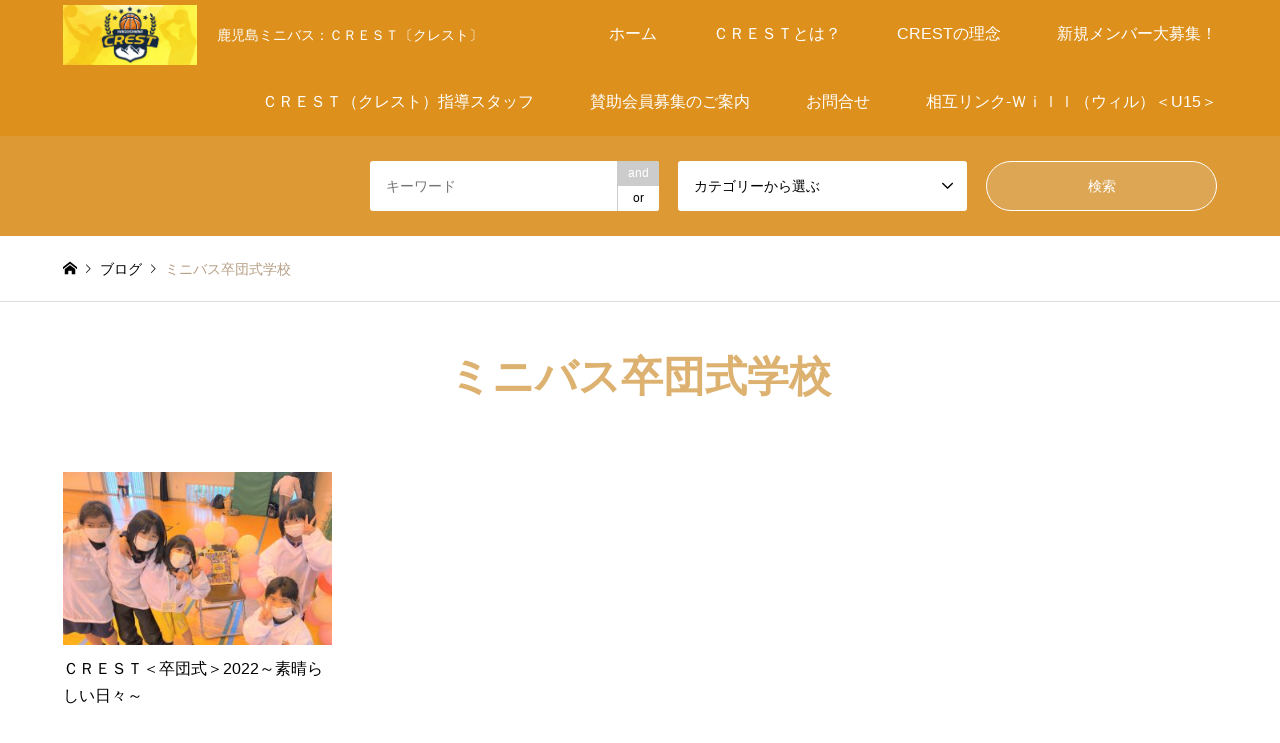

--- FILE ---
content_type: text/html; charset=UTF-8
request_url: https://www.crest.fun/tag/%E3%83%9F%E3%83%8B%E3%83%90%E3%82%B9%E5%8D%92%E5%9B%A3%E5%BC%8F%E5%AD%A6%E6%A0%A1/
body_size: 13589
content:
<!DOCTYPE html>
<html dir="ltr" lang="ja" prefix="og: https://ogp.me/ns#">
<head>
<meta charset="UTF-8">
<!--[if IE]><meta http-equiv="X-UA-Compatible" content="IE=edge"><![endif]-->
<meta name="viewport" content="width=device-width">
<title>ミニバス卒団式学校 - 鹿児島ミニバス（U12バスケ） CREST＜クレスト＞の情報室</title>
<meta name="description" content="鹿児島ミニバス：ＣＲＥＳＴ〔クレスト〕">
<link rel="pingback" href="https://www.crest.fun/xmlrpc.php">
<link rel="shortcut icon" href="https://www.crest.fun/wp-content/uploads/2021/01/ddc0cff175879e1a8bdc5ee2fd8a0a54.png">

		<!-- All in One SEO 4.9.3 - aioseo.com -->
	<meta name="robots" content="max-image-preview:large" />
	<meta name="google-site-verification" content="7hYQvISkQZLlICq1b1_N9XV6A2Qf4NO2jzMqTwWa1vY" />
	<link rel="canonical" href="https://www.crest.fun/tag/%e3%83%9f%e3%83%8b%e3%83%90%e3%82%b9%e5%8d%92%e5%9b%a3%e5%bc%8f%e5%ad%a6%e6%a0%a1/" />
	<meta name="generator" content="All in One SEO (AIOSEO) 4.9.3" />
		<script type="application/ld+json" class="aioseo-schema">
			{"@context":"https:\/\/schema.org","@graph":[{"@type":"BreadcrumbList","@id":"https:\/\/www.crest.fun\/tag\/%E3%83%9F%E3%83%8B%E3%83%90%E3%82%B9%E5%8D%92%E5%9B%A3%E5%BC%8F%E5%AD%A6%E6%A0%A1\/#breadcrumblist","itemListElement":[{"@type":"ListItem","@id":"https:\/\/www.crest.fun#listItem","position":1,"name":"\u30db\u30fc\u30e0","item":"https:\/\/www.crest.fun","nextItem":{"@type":"ListItem","@id":"https:\/\/www.crest.fun\/tag\/%e3%83%9f%e3%83%8b%e3%83%90%e3%82%b9%e5%8d%92%e5%9b%a3%e5%bc%8f%e5%ad%a6%e6%a0%a1\/#listItem","name":"\u30df\u30cb\u30d0\u30b9\u5352\u56e3\u5f0f\u5b66\u6821"}},{"@type":"ListItem","@id":"https:\/\/www.crest.fun\/tag\/%e3%83%9f%e3%83%8b%e3%83%90%e3%82%b9%e5%8d%92%e5%9b%a3%e5%bc%8f%e5%ad%a6%e6%a0%a1\/#listItem","position":2,"name":"\u30df\u30cb\u30d0\u30b9\u5352\u56e3\u5f0f\u5b66\u6821","previousItem":{"@type":"ListItem","@id":"https:\/\/www.crest.fun#listItem","name":"\u30db\u30fc\u30e0"}}]},{"@type":"CollectionPage","@id":"https:\/\/www.crest.fun\/tag\/%E3%83%9F%E3%83%8B%E3%83%90%E3%82%B9%E5%8D%92%E5%9B%A3%E5%BC%8F%E5%AD%A6%E6%A0%A1\/#collectionpage","url":"https:\/\/www.crest.fun\/tag\/%E3%83%9F%E3%83%8B%E3%83%90%E3%82%B9%E5%8D%92%E5%9B%A3%E5%BC%8F%E5%AD%A6%E6%A0%A1\/","name":"\u30df\u30cb\u30d0\u30b9\u5352\u56e3\u5f0f\u5b66\u6821 - \u9e7f\u5150\u5cf6\u30df\u30cb\u30d0\u30b9\uff08U12\u30d0\u30b9\u30b1\uff09 CREST\uff1c\u30af\u30ec\u30b9\u30c8\uff1e\u306e\u60c5\u5831\u5ba4","inLanguage":"ja","isPartOf":{"@id":"https:\/\/www.crest.fun\/#website"},"breadcrumb":{"@id":"https:\/\/www.crest.fun\/tag\/%E3%83%9F%E3%83%8B%E3%83%90%E3%82%B9%E5%8D%92%E5%9B%A3%E5%BC%8F%E5%AD%A6%E6%A0%A1\/#breadcrumblist"}},{"@type":"Organization","@id":"https:\/\/www.crest.fun\/#organization","name":"\u9e7f\u5150\u5cf6\u30df\u30cb\u30d0\u30b9\uff08U12\u30d0\u30b9\u30b1\uff09\u3000CREST\uff1c\u30af\u30ec\u30b9\u30c8\uff1e\u306e\u60c5\u5831\u5ba4","description":"\u9e7f\u5150\u5cf6\u30df\u30cb\u30d0\u30b9\uff1a\uff23\uff32\uff25\uff33\uff34\u3014\u30af\u30ec\u30b9\u30c8\u3015","url":"https:\/\/www.crest.fun\/","logo":{"@type":"ImageObject","url":"https:\/\/www.crest.fun\/wp-content\/uploads\/2022\/02\/fc27ca5e5b3fc243a24e41620567d83b.jpg","@id":"https:\/\/www.crest.fun\/tag\/%E3%83%9F%E3%83%8B%E3%83%90%E3%82%B9%E5%8D%92%E5%9B%A3%E5%BC%8F%E5%AD%A6%E6%A0%A1\/#organizationLogo","width":1080,"height":1480},"image":{"@id":"https:\/\/www.crest.fun\/tag\/%E3%83%9F%E3%83%8B%E3%83%90%E3%82%B9%E5%8D%92%E5%9B%A3%E5%BC%8F%E5%AD%A6%E6%A0%A1\/#organizationLogo"}},{"@type":"WebSite","@id":"https:\/\/www.crest.fun\/#website","url":"https:\/\/www.crest.fun\/","name":"\u9e7f\u5150\u5cf6\u30df\u30cb\u30d0\u30b9\uff08U12\u30d0\u30b9\u30b1\uff09\u3000CREST\uff1c\u30af\u30ec\u30b9\u30c8\uff1e\u306e\u60c5\u5831\u5ba4","description":"\u9e7f\u5150\u5cf6\u30df\u30cb\u30d0\u30b9\uff1a\uff23\uff32\uff25\uff33\uff34\u3014\u30af\u30ec\u30b9\u30c8\u3015","inLanguage":"ja","publisher":{"@id":"https:\/\/www.crest.fun\/#organization"}}]}
		</script>
		<!-- All in One SEO -->

<link rel='dns-prefetch' href='//www.google.com' />
<link rel='dns-prefetch' href='//cdn.jsdelivr.net' />
<link rel="alternate" type="application/rss+xml" title="鹿児島ミニバス（U12バスケ）　CREST＜クレスト＞の情報室 &raquo; フィード" href="https://www.crest.fun/feed/" />
<link rel="alternate" type="application/rss+xml" title="鹿児島ミニバス（U12バスケ）　CREST＜クレスト＞の情報室 &raquo; コメントフィード" href="https://www.crest.fun/comments/feed/" />
<link rel="alternate" type="application/rss+xml" title="鹿児島ミニバス（U12バスケ）　CREST＜クレスト＞の情報室 &raquo; ミニバス卒団式学校 タグのフィード" href="https://www.crest.fun/tag/%e3%83%9f%e3%83%8b%e3%83%90%e3%82%b9%e5%8d%92%e5%9b%a3%e5%bc%8f%e5%ad%a6%e6%a0%a1/feed/" />
<link rel="preconnect" href="https://fonts.googleapis.com">
<link rel="preconnect" href="https://fonts.gstatic.com" crossorigin>
<link href="https://fonts.googleapis.com/css2?family=Noto+Sans+JP:wght@400;600" rel="stylesheet">
<style id='wp-img-auto-sizes-contain-inline-css' type='text/css'>
img:is([sizes=auto i],[sizes^="auto," i]){contain-intrinsic-size:3000px 1500px}
/*# sourceURL=wp-img-auto-sizes-contain-inline-css */
</style>
<link rel='stylesheet' id='style-css' href='https://www.crest.fun/wp-content/themes/gensen_tcd050/style.css?ver=2.1.3' type='text/css' media='all' />
<style id='wp-emoji-styles-inline-css' type='text/css'>

	img.wp-smiley, img.emoji {
		display: inline !important;
		border: none !important;
		box-shadow: none !important;
		height: 1em !important;
		width: 1em !important;
		margin: 0 0.07em !important;
		vertical-align: -0.1em !important;
		background: none !important;
		padding: 0 !important;
	}
/*# sourceURL=wp-emoji-styles-inline-css */
</style>
<style id='wp-block-library-inline-css' type='text/css'>
:root{--wp-block-synced-color:#7a00df;--wp-block-synced-color--rgb:122,0,223;--wp-bound-block-color:var(--wp-block-synced-color);--wp-editor-canvas-background:#ddd;--wp-admin-theme-color:#007cba;--wp-admin-theme-color--rgb:0,124,186;--wp-admin-theme-color-darker-10:#006ba1;--wp-admin-theme-color-darker-10--rgb:0,107,160.5;--wp-admin-theme-color-darker-20:#005a87;--wp-admin-theme-color-darker-20--rgb:0,90,135;--wp-admin-border-width-focus:2px}@media (min-resolution:192dpi){:root{--wp-admin-border-width-focus:1.5px}}.wp-element-button{cursor:pointer}:root .has-very-light-gray-background-color{background-color:#eee}:root .has-very-dark-gray-background-color{background-color:#313131}:root .has-very-light-gray-color{color:#eee}:root .has-very-dark-gray-color{color:#313131}:root .has-vivid-green-cyan-to-vivid-cyan-blue-gradient-background{background:linear-gradient(135deg,#00d084,#0693e3)}:root .has-purple-crush-gradient-background{background:linear-gradient(135deg,#34e2e4,#4721fb 50%,#ab1dfe)}:root .has-hazy-dawn-gradient-background{background:linear-gradient(135deg,#faaca8,#dad0ec)}:root .has-subdued-olive-gradient-background{background:linear-gradient(135deg,#fafae1,#67a671)}:root .has-atomic-cream-gradient-background{background:linear-gradient(135deg,#fdd79a,#004a59)}:root .has-nightshade-gradient-background{background:linear-gradient(135deg,#330968,#31cdcf)}:root .has-midnight-gradient-background{background:linear-gradient(135deg,#020381,#2874fc)}:root{--wp--preset--font-size--normal:16px;--wp--preset--font-size--huge:42px}.has-regular-font-size{font-size:1em}.has-larger-font-size{font-size:2.625em}.has-normal-font-size{font-size:var(--wp--preset--font-size--normal)}.has-huge-font-size{font-size:var(--wp--preset--font-size--huge)}.has-text-align-center{text-align:center}.has-text-align-left{text-align:left}.has-text-align-right{text-align:right}.has-fit-text{white-space:nowrap!important}#end-resizable-editor-section{display:none}.aligncenter{clear:both}.items-justified-left{justify-content:flex-start}.items-justified-center{justify-content:center}.items-justified-right{justify-content:flex-end}.items-justified-space-between{justify-content:space-between}.screen-reader-text{border:0;clip-path:inset(50%);height:1px;margin:-1px;overflow:hidden;padding:0;position:absolute;width:1px;word-wrap:normal!important}.screen-reader-text:focus{background-color:#ddd;clip-path:none;color:#444;display:block;font-size:1em;height:auto;left:5px;line-height:normal;padding:15px 23px 14px;text-decoration:none;top:5px;width:auto;z-index:100000}html :where(.has-border-color){border-style:solid}html :where([style*=border-top-color]){border-top-style:solid}html :where([style*=border-right-color]){border-right-style:solid}html :where([style*=border-bottom-color]){border-bottom-style:solid}html :where([style*=border-left-color]){border-left-style:solid}html :where([style*=border-width]){border-style:solid}html :where([style*=border-top-width]){border-top-style:solid}html :where([style*=border-right-width]){border-right-style:solid}html :where([style*=border-bottom-width]){border-bottom-style:solid}html :where([style*=border-left-width]){border-left-style:solid}html :where(img[class*=wp-image-]){height:auto;max-width:100%}:where(figure){margin:0 0 1em}html :where(.is-position-sticky){--wp-admin--admin-bar--position-offset:var(--wp-admin--admin-bar--height,0px)}@media screen and (max-width:600px){html :where(.is-position-sticky){--wp-admin--admin-bar--position-offset:0px}}

/*# sourceURL=wp-block-library-inline-css */
</style><style id='global-styles-inline-css' type='text/css'>
:root{--wp--preset--aspect-ratio--square: 1;--wp--preset--aspect-ratio--4-3: 4/3;--wp--preset--aspect-ratio--3-4: 3/4;--wp--preset--aspect-ratio--3-2: 3/2;--wp--preset--aspect-ratio--2-3: 2/3;--wp--preset--aspect-ratio--16-9: 16/9;--wp--preset--aspect-ratio--9-16: 9/16;--wp--preset--color--black: #000000;--wp--preset--color--cyan-bluish-gray: #abb8c3;--wp--preset--color--white: #ffffff;--wp--preset--color--pale-pink: #f78da7;--wp--preset--color--vivid-red: #cf2e2e;--wp--preset--color--luminous-vivid-orange: #ff6900;--wp--preset--color--luminous-vivid-amber: #fcb900;--wp--preset--color--light-green-cyan: #7bdcb5;--wp--preset--color--vivid-green-cyan: #00d084;--wp--preset--color--pale-cyan-blue: #8ed1fc;--wp--preset--color--vivid-cyan-blue: #0693e3;--wp--preset--color--vivid-purple: #9b51e0;--wp--preset--gradient--vivid-cyan-blue-to-vivid-purple: linear-gradient(135deg,rgb(6,147,227) 0%,rgb(155,81,224) 100%);--wp--preset--gradient--light-green-cyan-to-vivid-green-cyan: linear-gradient(135deg,rgb(122,220,180) 0%,rgb(0,208,130) 100%);--wp--preset--gradient--luminous-vivid-amber-to-luminous-vivid-orange: linear-gradient(135deg,rgb(252,185,0) 0%,rgb(255,105,0) 100%);--wp--preset--gradient--luminous-vivid-orange-to-vivid-red: linear-gradient(135deg,rgb(255,105,0) 0%,rgb(207,46,46) 100%);--wp--preset--gradient--very-light-gray-to-cyan-bluish-gray: linear-gradient(135deg,rgb(238,238,238) 0%,rgb(169,184,195) 100%);--wp--preset--gradient--cool-to-warm-spectrum: linear-gradient(135deg,rgb(74,234,220) 0%,rgb(151,120,209) 20%,rgb(207,42,186) 40%,rgb(238,44,130) 60%,rgb(251,105,98) 80%,rgb(254,248,76) 100%);--wp--preset--gradient--blush-light-purple: linear-gradient(135deg,rgb(255,206,236) 0%,rgb(152,150,240) 100%);--wp--preset--gradient--blush-bordeaux: linear-gradient(135deg,rgb(254,205,165) 0%,rgb(254,45,45) 50%,rgb(107,0,62) 100%);--wp--preset--gradient--luminous-dusk: linear-gradient(135deg,rgb(255,203,112) 0%,rgb(199,81,192) 50%,rgb(65,88,208) 100%);--wp--preset--gradient--pale-ocean: linear-gradient(135deg,rgb(255,245,203) 0%,rgb(182,227,212) 50%,rgb(51,167,181) 100%);--wp--preset--gradient--electric-grass: linear-gradient(135deg,rgb(202,248,128) 0%,rgb(113,206,126) 100%);--wp--preset--gradient--midnight: linear-gradient(135deg,rgb(2,3,129) 0%,rgb(40,116,252) 100%);--wp--preset--font-size--small: 13px;--wp--preset--font-size--medium: 20px;--wp--preset--font-size--large: 36px;--wp--preset--font-size--x-large: 42px;--wp--preset--spacing--20: 0.44rem;--wp--preset--spacing--30: 0.67rem;--wp--preset--spacing--40: 1rem;--wp--preset--spacing--50: 1.5rem;--wp--preset--spacing--60: 2.25rem;--wp--preset--spacing--70: 3.38rem;--wp--preset--spacing--80: 5.06rem;--wp--preset--shadow--natural: 6px 6px 9px rgba(0, 0, 0, 0.2);--wp--preset--shadow--deep: 12px 12px 50px rgba(0, 0, 0, 0.4);--wp--preset--shadow--sharp: 6px 6px 0px rgba(0, 0, 0, 0.2);--wp--preset--shadow--outlined: 6px 6px 0px -3px rgb(255, 255, 255), 6px 6px rgb(0, 0, 0);--wp--preset--shadow--crisp: 6px 6px 0px rgb(0, 0, 0);}:where(.is-layout-flex){gap: 0.5em;}:where(.is-layout-grid){gap: 0.5em;}body .is-layout-flex{display: flex;}.is-layout-flex{flex-wrap: wrap;align-items: center;}.is-layout-flex > :is(*, div){margin: 0;}body .is-layout-grid{display: grid;}.is-layout-grid > :is(*, div){margin: 0;}:where(.wp-block-columns.is-layout-flex){gap: 2em;}:where(.wp-block-columns.is-layout-grid){gap: 2em;}:where(.wp-block-post-template.is-layout-flex){gap: 1.25em;}:where(.wp-block-post-template.is-layout-grid){gap: 1.25em;}.has-black-color{color: var(--wp--preset--color--black) !important;}.has-cyan-bluish-gray-color{color: var(--wp--preset--color--cyan-bluish-gray) !important;}.has-white-color{color: var(--wp--preset--color--white) !important;}.has-pale-pink-color{color: var(--wp--preset--color--pale-pink) !important;}.has-vivid-red-color{color: var(--wp--preset--color--vivid-red) !important;}.has-luminous-vivid-orange-color{color: var(--wp--preset--color--luminous-vivid-orange) !important;}.has-luminous-vivid-amber-color{color: var(--wp--preset--color--luminous-vivid-amber) !important;}.has-light-green-cyan-color{color: var(--wp--preset--color--light-green-cyan) !important;}.has-vivid-green-cyan-color{color: var(--wp--preset--color--vivid-green-cyan) !important;}.has-pale-cyan-blue-color{color: var(--wp--preset--color--pale-cyan-blue) !important;}.has-vivid-cyan-blue-color{color: var(--wp--preset--color--vivid-cyan-blue) !important;}.has-vivid-purple-color{color: var(--wp--preset--color--vivid-purple) !important;}.has-black-background-color{background-color: var(--wp--preset--color--black) !important;}.has-cyan-bluish-gray-background-color{background-color: var(--wp--preset--color--cyan-bluish-gray) !important;}.has-white-background-color{background-color: var(--wp--preset--color--white) !important;}.has-pale-pink-background-color{background-color: var(--wp--preset--color--pale-pink) !important;}.has-vivid-red-background-color{background-color: var(--wp--preset--color--vivid-red) !important;}.has-luminous-vivid-orange-background-color{background-color: var(--wp--preset--color--luminous-vivid-orange) !important;}.has-luminous-vivid-amber-background-color{background-color: var(--wp--preset--color--luminous-vivid-amber) !important;}.has-light-green-cyan-background-color{background-color: var(--wp--preset--color--light-green-cyan) !important;}.has-vivid-green-cyan-background-color{background-color: var(--wp--preset--color--vivid-green-cyan) !important;}.has-pale-cyan-blue-background-color{background-color: var(--wp--preset--color--pale-cyan-blue) !important;}.has-vivid-cyan-blue-background-color{background-color: var(--wp--preset--color--vivid-cyan-blue) !important;}.has-vivid-purple-background-color{background-color: var(--wp--preset--color--vivid-purple) !important;}.has-black-border-color{border-color: var(--wp--preset--color--black) !important;}.has-cyan-bluish-gray-border-color{border-color: var(--wp--preset--color--cyan-bluish-gray) !important;}.has-white-border-color{border-color: var(--wp--preset--color--white) !important;}.has-pale-pink-border-color{border-color: var(--wp--preset--color--pale-pink) !important;}.has-vivid-red-border-color{border-color: var(--wp--preset--color--vivid-red) !important;}.has-luminous-vivid-orange-border-color{border-color: var(--wp--preset--color--luminous-vivid-orange) !important;}.has-luminous-vivid-amber-border-color{border-color: var(--wp--preset--color--luminous-vivid-amber) !important;}.has-light-green-cyan-border-color{border-color: var(--wp--preset--color--light-green-cyan) !important;}.has-vivid-green-cyan-border-color{border-color: var(--wp--preset--color--vivid-green-cyan) !important;}.has-pale-cyan-blue-border-color{border-color: var(--wp--preset--color--pale-cyan-blue) !important;}.has-vivid-cyan-blue-border-color{border-color: var(--wp--preset--color--vivid-cyan-blue) !important;}.has-vivid-purple-border-color{border-color: var(--wp--preset--color--vivid-purple) !important;}.has-vivid-cyan-blue-to-vivid-purple-gradient-background{background: var(--wp--preset--gradient--vivid-cyan-blue-to-vivid-purple) !important;}.has-light-green-cyan-to-vivid-green-cyan-gradient-background{background: var(--wp--preset--gradient--light-green-cyan-to-vivid-green-cyan) !important;}.has-luminous-vivid-amber-to-luminous-vivid-orange-gradient-background{background: var(--wp--preset--gradient--luminous-vivid-amber-to-luminous-vivid-orange) !important;}.has-luminous-vivid-orange-to-vivid-red-gradient-background{background: var(--wp--preset--gradient--luminous-vivid-orange-to-vivid-red) !important;}.has-very-light-gray-to-cyan-bluish-gray-gradient-background{background: var(--wp--preset--gradient--very-light-gray-to-cyan-bluish-gray) !important;}.has-cool-to-warm-spectrum-gradient-background{background: var(--wp--preset--gradient--cool-to-warm-spectrum) !important;}.has-blush-light-purple-gradient-background{background: var(--wp--preset--gradient--blush-light-purple) !important;}.has-blush-bordeaux-gradient-background{background: var(--wp--preset--gradient--blush-bordeaux) !important;}.has-luminous-dusk-gradient-background{background: var(--wp--preset--gradient--luminous-dusk) !important;}.has-pale-ocean-gradient-background{background: var(--wp--preset--gradient--pale-ocean) !important;}.has-electric-grass-gradient-background{background: var(--wp--preset--gradient--electric-grass) !important;}.has-midnight-gradient-background{background: var(--wp--preset--gradient--midnight) !important;}.has-small-font-size{font-size: var(--wp--preset--font-size--small) !important;}.has-medium-font-size{font-size: var(--wp--preset--font-size--medium) !important;}.has-large-font-size{font-size: var(--wp--preset--font-size--large) !important;}.has-x-large-font-size{font-size: var(--wp--preset--font-size--x-large) !important;}
/*# sourceURL=global-styles-inline-css */
</style>

<style id='classic-theme-styles-inline-css' type='text/css'>
/*! This file is auto-generated */
.wp-block-button__link{color:#fff;background-color:#32373c;border-radius:9999px;box-shadow:none;text-decoration:none;padding:calc(.667em + 2px) calc(1.333em + 2px);font-size:1.125em}.wp-block-file__button{background:#32373c;color:#fff;text-decoration:none}
/*# sourceURL=/wp-includes/css/classic-themes.min.css */
</style>
<link rel='stylesheet' id='contact-form-7-css' href='https://www.crest.fun/wp-content/plugins/contact-form-7/includes/css/styles.css?ver=6.1.4' type='text/css' media='all' />
<style>:root {
  --tcd-font-type1: Arial,"Hiragino Sans","Yu Gothic Medium","Meiryo",sans-serif;
  --tcd-font-type2: "Times New Roman",Times,"Yu Mincho","游明朝","游明朝体","Hiragino Mincho Pro",serif;
  --tcd-font-type3: Palatino,"Yu Kyokasho","游教科書体","UD デジタル 教科書体 N","游明朝","游明朝体","Hiragino Mincho Pro","Meiryo",serif;
  --tcd-font-type-logo: "Noto Sans JP",sans-serif;
}</style>
<script type="text/javascript" src="https://www.crest.fun/wp-includes/js/jquery/jquery.min.js?ver=3.7.1" id="jquery-core-js"></script>
<script type="text/javascript" src="https://www.crest.fun/wp-includes/js/jquery/jquery-migrate.min.js?ver=3.4.1" id="jquery-migrate-js"></script>
<link rel="https://api.w.org/" href="https://www.crest.fun/wp-json/" /><link rel="alternate" title="JSON" type="application/json" href="https://www.crest.fun/wp-json/wp/v2/tags/76" /><link rel="stylesheet" href="https://www.crest.fun/wp-content/themes/gensen_tcd050/css/design-plus.css?ver=2.1.3">
<link rel="stylesheet" href="https://www.crest.fun/wp-content/themes/gensen_tcd050/css/sns-botton.css?ver=2.1.3">
<link rel="stylesheet" href="https://www.crest.fun/wp-content/themes/gensen_tcd050/css/responsive.css?ver=2.1.3">
<link rel="stylesheet" href="https://www.crest.fun/wp-content/themes/gensen_tcd050/css/footer-bar.css?ver=2.1.3">

<script src="https://www.crest.fun/wp-content/themes/gensen_tcd050/js/jquery.easing.1.3.js?ver=2.1.3"></script>
<script src="https://www.crest.fun/wp-content/themes/gensen_tcd050/js/jquery.textOverflowEllipsis.js?ver=2.1.3"></script>
<script src="https://www.crest.fun/wp-content/themes/gensen_tcd050/js/jscript.js?ver=2.1.3"></script>
<script src="https://www.crest.fun/wp-content/themes/gensen_tcd050/js/comment.js?ver=2.1.3"></script>
<script src="https://www.crest.fun/wp-content/themes/gensen_tcd050/js/jquery.chosen.min.js?ver=2.1.3"></script>
<link rel="stylesheet" href="https://www.crest.fun/wp-content/themes/gensen_tcd050/css/jquery.chosen.css?ver=2.1.3">

<style type="text/css">
body, input, textarea, select { font-family: var(--tcd-font-type1); }
.rich_font { font-family: var(--tcd-font-type2);  }
.rich_font_logo { font-family: var(--tcd-font-type-logo); font-weight: bold !important;}

#header_logo #logo_text .logo { font-size:36px; }
#header_logo_fix #logo_text_fixed .logo { font-size:36px; }
#footer_logo .logo_text { font-size:36px; }
#post_title { font-size:30px; }
.post_content { font-size:14px; }
#archive_headline { font-size:42px; }
#archive_desc { font-size:14px; }
  
@media screen and (max-width:1024px) {
  #header_logo #logo_text .logo { font-size:26px; }
  #header_logo_fix #logo_text_fixed .logo { font-size:26px; }
  #footer_logo .logo_text { font-size:26px; }
  #post_title { font-size:16px; }
  .post_content { font-size:14px; }
  #archive_headline { font-size:20px; }
  #archive_desc { font-size:14px; }
}




.image {
overflow: hidden;
-webkit-backface-visibility: hidden;
backface-visibility: hidden;
-webkit-transition-duration: .35s;
-moz-transition-duration: .35s;
-ms-transition-duration: .35s;
-o-transition-duration: .35s;
transition-duration: .35s;
}
.image img {
-webkit-backface-visibility: hidden;
backface-visibility: hidden;
-webkit-transform: scale(1);
-webkit-transition-property: opacity, scale, -webkit-transform, transform;
-webkit-transition-duration: .35s;
-moz-transform: scale(1);
-moz-transition-property: opacity, scale, -moz-transform, transform;
-moz-transition-duration: .35s;
-ms-transform: scale(1);
-ms-transition-property: opacity, scale, -ms-transform, transform;
-ms-transition-duration: .35s;
-o-transform: scale(1);
-o-transition-property: opacity, scale, -o-transform, transform;
-o-transition-duration: .35s;
transform: scale(1);
transition-property: opacity, scale, transform;
transition-duration: .35s;
}
.image:hover img, a:hover .image img {
-webkit-transform: scale(1.2);
-moz-transform: scale(1.2);
-ms-transform: scale(1.2);
-o-transform: scale(1.2);
transform: scale(1.2);
}
.introduce_list_col a:hover .image img {
-webkit-transform: scale(1.2) translate3d(-41.66%, 0, 0);
-moz-transform: scale(1.2) translate3d(-41.66%, 0, 0);
-ms-transform: scale(1.2) translate3d(-41.66%, 0, 0);
-o-transform: scale(1.2) translate3d(-41.66%, 0, 0);
transform: scale(1.2) translate3d(-41.66%, 0, 0);
}


.archive_filter .button input:hover, .archive_sort dt,#post_pagination p, #post_pagination a:hover, #return_top a, .c-pw__btn,
#comment_header ul li a:hover, #comment_header ul li.comment_switch_active a, #comment_header #comment_closed p,
#introduce_slider .slick-dots li button:hover, #introduce_slider .slick-dots li.slick-active button
{ background-color:#ddb271; }

#comment_header ul li.comment_switch_active a, #comment_header #comment_closed p, #guest_info input:focus, #comment_textarea textarea:focus
{ border-color:#ddb271; }

#comment_header ul li.comment_switch_active a:after, #comment_header #comment_closed p:after
{ border-color:#ddb271 transparent transparent transparent; }

.header_search_inputs .chosen-results li[data-option-array-index="0"]
{ background-color:#ddb271 !important; border-color:#ddb271; }

a:hover, #bread_crumb li a:hover, #bread_crumb li.home a:hover:before, #bread_crumb li.last,
#archive_headline, .archive_header .headline, .archive_filter_headline, #related_post .headline,
#introduce_header .headline, .introduce_list_col .info .title, .introduce_archive_banner_link a:hover,
#recent_news .headline, #recent_news li a:hover, #comment_headline,
.side_headline,.widget_block .wp-block-heading, ul.banner_list li a:hover .caption, .footer_headline, .footer_widget a:hover,
#index_news .entry-date, #recent_news .show_date li .date, .cb_content-carousel a:hover .image .title,#index_news_mobile .entry-date
{ color:#ddb271; }

.cb_content-blog_list .archive_link a{ background-color:#ddb271; }
#index_news_mobile .archive_link a:hover, .cb_content-blog_list .archive_link a:hover, #load_post a:hover, #submit_comment:hover, .c-pw__btn:hover,.widget_tag_cloud .tagcloud a:hover
{ background-color:#dd8500; }

#header_search select:focus, .header_search_inputs .chosen-with-drop .chosen-single span, #footer_contents a:hover, #footer_nav a:hover, #footer_social_link li:hover:before,
#header_slider .slick-arrow:hover, .cb_content-carousel .slick-arrow:hover
{ color:#dd8500; }

#footer_social_link li.youtube:hover:before, #footer_social_link li.note:hover:before{ background-color:#dd8500; }

.post_content a, .custom-html-widget a { color:#b69e84; }

#header_search, #index_header_search { background-color:#dd9933; }

#footer_nav { background-color:#b7b7b7; }
#footer_contents { background-color:#222222; }

#header_search_submit { background-color:rgba(221,173,99,0.7); }
#header_search_submit:hover { background-color:rgba(221,133,0,1.0); }
.cat-category { background-color:#999999 !important; }

@media only screen and (min-width:1025px) {
  #global_menu ul ul a { background-color:#ddb271; }
  #global_menu ul ul a:hover, #global_menu ul ul .current-menu-item > a { background-color:#dd8500; }
  #header_top { background-color:#dd901c; }
  .has_header_content #header_top { background-color:rgba(221,144,28,0.6); }
  .fix_top.header_fix #header_top { background-color:rgba(221,146,33,0.8); }
  #header_logo a, #global_menu > ul > li > a { color:#ffffff; }
  #header_logo_fix a, .fix_top.header_fix #global_menu > ul > li > a { color:#ffffff; }
  .has_header_content #index_header_search { background-color:rgba(221,153,51,0.6); }
}
@media screen and (max-width:1024px) {
  #global_menu { background-color:#ddb271; }
  #global_menu a:hover, #global_menu .current-menu-item > a { background-color:#dd8500; }
  #header_top { background-color:#dd901c; }
  #header_top a, #header_top a:before { color:#ffffff !important; }
  .mobile_fix_top.header_fix #header_top, .mobile_fix_top.header_fix #header.active #header_top { background-color:rgba(221,146,33,0.8); }
  .mobile_fix_top.header_fix #header_top a, .mobile_fix_top.header_fix #header_top a:before { color:#ffffff !important; }
  .archive_sort dt { color:#ddb271; }
  .post-type-archive-news #recent_news .show_date li .date { color:#ddb271; }
}



</style>

<script src="https://www.crest.fun/wp-content/themes/gensen_tcd050/js/imagesloaded.pkgd.min.js?ver=2.1.3"></script>
<link rel="icon" href="https://www.crest.fun/wp-content/uploads/2021/01/cropped-ddc0cff175879e1a8bdc5ee2fd8a0a54-32x32.png" sizes="32x32" />
<link rel="icon" href="https://www.crest.fun/wp-content/uploads/2021/01/cropped-ddc0cff175879e1a8bdc5ee2fd8a0a54-192x192.png" sizes="192x192" />
<link rel="apple-touch-icon" href="https://www.crest.fun/wp-content/uploads/2021/01/cropped-ddc0cff175879e1a8bdc5ee2fd8a0a54-180x180.png" />
<meta name="msapplication-TileImage" content="https://www.crest.fun/wp-content/uploads/2021/01/cropped-ddc0cff175879e1a8bdc5ee2fd8a0a54-270x270.png" />
<!-- Global site tag (gtag.js) - Google Analytics -->
<script async src="https://www.googletagmanager.com/gtag/js?id=UA-187626115-1"></script>
<script>
  window.dataLayer = window.dataLayer || [];
  function gtag(){dataLayer.push(arguments);}
  gtag('js', new Date());

  gtag('config', 'UA-187626115-1');
</script>

</head>
<body id="body" class="archive tag tag-76 wp-embed-responsive wp-theme-gensen_tcd050">


 <div id="header">
  <div id="header_top">
   <div class="inner clearfix">
    <div id="header_logo">
     <div id="logo_image">
 <div class="logo">
  <a href="https://www.crest.fun/" title="鹿児島ミニバス（U12バスケ）　CREST＜クレスト＞の情報室" data-label="鹿児島ミニバス（U12バスケ）　CREST＜クレスト＞の情報室"><img src="https://www.crest.fun/wp-content/uploads/2021/01/ddc0cff175879e1a8bdc5ee2fd8a0a54.png?1769795704" alt="鹿児島ミニバス（U12バスケ）　CREST＜クレスト＞の情報室" title="鹿児島ミニバス（U12バスケ）　CREST＜クレスト＞の情報室" /><span class="desc">鹿児島ミニバス：ＣＲＥＳＴ〔クレスト〕</span></a>
 </div>
</div>
    </div>
    <div id="header_logo_fix">
     <div id="logo_image_fixed">
 <p class="logo rich_font"><a href="https://www.crest.fun/" title="鹿児島ミニバス（U12バスケ）　CREST＜クレスト＞の情報室"><img src="https://www.crest.fun/wp-content/uploads/2021/01/ddc0cff175879e1a8bdc5ee2fd8a0a54.png?1769795704" alt="鹿児島ミニバス（U12バスケ）　CREST＜クレスト＞の情報室" title="鹿児島ミニバス（U12バスケ）　CREST＜クレスト＞の情報室" /></a></p>
</div>
    </div>
    <a href="#" class="search_button"><span>検索</span></a>
    <a href="#" class="menu_button"><span>menu</span></a>
    <div id="global_menu">
     <ul id="menu-%e3%83%a1%e3%83%8b%e3%83%a5%e3%83%bc" class="menu"><li id="menu-item-23" class="menu-item menu-item-type-custom menu-item-object-custom menu-item-home menu-item-23"><a href="https://www.crest.fun/">ホーム</a></li>
<li id="menu-item-2533" class="menu-item menu-item-type-post_type menu-item-object-introduce menu-item-2533"><a href="https://www.crest.fun/introduce/%ef%bd%83%ef%bd%92%ef%bd%85%ef%bd%93%ef%bd%94%e3%81%a8%e3%81%af%ef%bc%9f/">ＣＲＥＳＴとは？</a></li>
<li id="menu-item-2530" class="menu-item menu-item-type-post_type menu-item-object-introduce menu-item-2530"><a href="https://www.crest.fun/introduce/crest%e3%81%ae%e7%90%86%e5%bf%b5/">CRESTの理念</a></li>
<li id="menu-item-2532" class="menu-item menu-item-type-post_type menu-item-object-introduce menu-item-has-children menu-item-2532"><a href="https://www.crest.fun/introduce/%e6%96%b0%e8%a6%8f%e3%83%a1%e3%83%b3%e3%83%90%e3%83%bc%e5%a4%a7%e5%8b%9f%e9%9b%86%ef%bc%81/">新規メンバー大募集！</a>
<ul class="sub-menu">
	<li id="menu-item-2564" class="menu-item menu-item-type-post_type menu-item-object-introduce menu-item-2564"><a href="https://www.crest.fun/introduce/%e4%bd%93%e9%a8%93%e7%b7%b4%e7%bf%92%e4%bc%9a/">体験練習会</a></li>
</ul>
</li>
<li id="menu-item-2534" class="menu-item menu-item-type-post_type menu-item-object-introduce menu-item-2534"><a href="https://www.crest.fun/introduce/%ef%bd%83%ef%bd%92%ef%bd%85%ef%bd%93%ef%bd%94%ef%bc%88%e3%82%af%e3%83%ac%e3%82%b9%e3%83%88%ef%bc%89%e6%8c%87%e5%b0%8e%e3%82%b9%e3%82%bf%e3%83%83%e3%83%95/">ＣＲＥＳＴ（クレスト）指導スタッフ</a></li>
<li id="menu-item-104" class="menu-item menu-item-type-post_type menu-item-object-page menu-item-104"><a href="https://www.crest.fun/%e8%b3%9b%e5%8a%a9%e4%bc%9a%e5%93%a1%e5%8b%9f%e9%9b%86%e3%81%ae%e3%81%94%e6%a1%88%e5%86%85/">賛助会員募集のご案内</a></li>
<li id="menu-item-31" class="menu-item menu-item-type-post_type menu-item-object-page menu-item-31"><a href="https://www.crest.fun/contact/">お問合せ</a></li>
<li id="menu-item-2971" class="menu-item menu-item-type-custom menu-item-object-custom menu-item-2971"><a href="https://will-u15.com/">相互リンク-Ｗｉｌｌ（ウィル）＜U15＞</a></li>
</ul>    </div>
   </div>
  </div>
  <div id="header_search">
   <div class="inner">
    <form action="https://www.crest.fun/blog/" method="get" class="columns-3">
     <div class="header_search_inputs header_search_keywords">
      <input type="text" id="header_search_keywords" name="search_keywords" placeholder="キーワード" value="" />
      <input type="hidden" name="search_keywords_operator" value="and" />
      <ul class="search_keywords_operator">
       <li class="active">and</li>
       <li>or</li>
      </ul>
     </div>
     <div class="header_search_inputs">
<select  name='search_cat1' id='header_search_cat1' class=''>
	<option value='0' selected='selected'>カテゴリーから選ぶ</option>
	<option class="level-0" value="3">バスケットボールの考え方</option>
	<option class="level-1" value="19">&nbsp;&nbsp;&nbsp;オフェンスファンダメンタル</option>
	<option class="level-0" value="4">JBA関連</option>
	<option class="level-0" value="5">コンテンツ紹介</option>
	<option class="level-0" value="6">熱い指導者の言葉シリーズ</option>
	<option class="level-0" value="7">OB/OG関係記事</option>
	<option class="level-0" value="8">体験練習会・合同練習会！</option>
	<option class="level-0" value="9">各種大会関係</option>
	<option class="level-1" value="15">&nbsp;&nbsp;&nbsp;大会情報2020.4-2021.3</option>
	<option class="level-1" value="16">&nbsp;&nbsp;&nbsp;大会情報2019.4-2020.3</option>
	<option class="level-1" value="17">&nbsp;&nbsp;&nbsp;大会情報2018.4-2018.3</option>
	<option class="level-1" value="22">&nbsp;&nbsp;&nbsp;第52回全ミニ2021.3</option>
	<option class="level-1" value="24">&nbsp;&nbsp;&nbsp;大会情報2021.4-2022.3</option>
	<option class="level-1" value="26">&nbsp;&nbsp;&nbsp;全国ミニバスケットボール大会（U12)</option>
	<option class="level-1" value="28">&nbsp;&nbsp;&nbsp;他県（他ブロック）結果</option>
	<option class="level-1" value="29">&nbsp;&nbsp;&nbsp;全九州の記録</option>
	<option class="level-1" value="38">&nbsp;&nbsp;&nbsp;大会情報2022.4-2023.3</option>
	<option class="level-1" value="207">&nbsp;&nbsp;&nbsp;大会情報2023.4-2024.3</option>
	<option class="level-1" value="453">&nbsp;&nbsp;&nbsp;大会情報2024.4-2025.3</option>
	<option class="level-1" value="487">&nbsp;&nbsp;&nbsp;大会情報2025.4-2026.3</option>
	<option class="level-0" value="10">組織・運営・活動について</option>
	<option class="level-0" value="11">その他</option>
	<option class="level-0" value="23">他チームとの交流！</option>
	<option class="level-0" value="27">日記ブログ</option>
	<option class="level-0" value="37">Will関連（U15バスケ）</option>
	<option class="level-0" value="173">バスケクリニック</option>
	<option class="level-0" value="486">大会情報2025.4-2026.3</option>
</select>
     </div>
     <div class="header_search_inputs header_search_button">
      <input type="submit" id="header_search_submit" value="検索" />
     </div>
    </form>
   </div>
  </div>
 </div><!-- END #header -->

 <div id="main_contents" class="clearfix">


<div id="breadcrumb">
 <ul class="inner clearfix" itemscope itemtype="https://schema.org/BreadcrumbList">
  <li itemprop="itemListElement" itemscope itemtype="https://schema.org/ListItem" class="home"><a itemprop="item" href="https://www.crest.fun/"><span itemprop="name">ホーム</span></a><meta itemprop="position" content="1" /></li>

    <li itemprop="itemListElement" itemscope itemtype="https://schema.org/ListItem"><a itemprop="item" href="https://www.crest.fun/blog/"><span itemprop="name">ブログ</span></a><meta itemprop="position" content="2" /></li>
  <li itemprop="itemListElement" itemscope itemtype="https://schema.org/ListItem" class="last"><span itemprop="name">ミニバス卒団式学校</span><meta itemprop="position" content="3" /></li>
  
 </ul>
</div>

<div id="main_col">

 <h1 id="archive_headline" class="headline rich_font">ミニバス卒団式学校</h1>


 <ol id="post_list" class="clearfix">

  <li class="article">
   <a href="https://www.crest.fun/%ef%bd%83%ef%bd%92%ef%bd%85%ef%bd%93%ef%bd%94%ef%bc%9c%e5%8d%92%e5%9b%a3%e5%bc%8f%ef%bc%9e2022%ef%bd%9e%e7%b4%a0%e6%99%b4%e3%82%89%e3%81%97%e3%81%84%e6%97%a5%e3%80%85%ef%bd%9e/2891/" title="ＣＲＥＳＴ＜卒団式＞2022～素晴らしい日々～">
    <div class="image">
     <img width="336" height="216" src="https://www.crest.fun/wp-content/uploads/2022/03/IMG_3442-336x216.jpg" class="attachment-size2 size-size2 wp-post-image" alt="" decoding="async" fetchpriority="high" />    </div>
    <h2 class="title js-ellipsis">ＣＲＥＳＴ＜卒団式＞2022～素晴らしい日々～</h2>
   </a>
    <ul class="meta clearfix"><li class="cat"><a href="https://www.crest.fun/category/contents/" class="cat-category term-5"><span data-href="https://www.crest.fun/category/contents/" title="コンテンツ紹介">コンテンツ紹介</span></a></li><li class="date"><time class="entry-date updated" datetime="2022-05-23T09:46:57+09:00">2022.03.29</time></li></ul>  </li>

 </ol><!-- END #post_list -->

<div class="page_navi">
<p class="back"><a href="https://www.crest.fun/">トップページに戻る</a></p>
</div>
<div class="page_navi2 clearfix">
 <p>1件中 1件を表示</p>
</div>

</div><!-- END #main_col -->


 </div><!-- END #main_contents -->

 <div id="footer">

  <div id="footer_nav">
   <div class="inner">
     <div class="footer_nav_col footer_nav_1 footer_nav_category footer_nav_type1">
      <div class="headline" style="background:#999999;">カテゴリー</div>
      <ul class="clearfix">
       <li><a href="https://www.crest.fun/category/jba/">JBA関連</a></li>
       <li><a href="https://www.crest.fun/category/old-boy-and-old-girl/">OB/OG関係記事</a></li>
       <li><a href="https://www.crest.fun/category/will%e9%96%a2%e9%80%a3%ef%bc%88u15%e3%83%90%e3%82%b9%e3%82%b1%ef%bc%89/">Will関連（U15バスケ）</a></li>
       <li><a href="https://www.crest.fun/category/contents/">コンテンツ紹介</a></li>
       <li><a href="https://www.crest.fun/category/other/">その他</a></li>
       <li><a href="https://www.crest.fun/category/%e3%83%90%e3%82%b9%e3%82%b1%e3%82%af%e3%83%aa%e3%83%8b%e3%83%83%e3%82%af/">バスケクリニック</a></li>
       <li><a href="https://www.crest.fun/category/coaching-theory/">バスケットボールの考え方</a></li>
       <li><a href="https://www.crest.fun/category/%e4%bb%96%e3%83%81%e3%83%bc%e3%83%a0%e3%81%a8%e3%81%ae%e4%ba%a4%e6%b5%81%ef%bc%81/">他チームとの交流！</a></li>
       <li><a href="https://www.crest.fun/category/experience-practice-session/">体験練習会・合同練習会！</a></li>
       <li><a href="https://www.crest.fun/category/tournament-results/">各種大会関係</a></li>
       <li><a href="https://www.crest.fun/category/%e5%a4%a7%e4%bc%9a%e6%83%85%e5%a0%b12025-4-2026-3/">大会情報2025.4-2026.3</a></li>
       <li><a href="https://www.crest.fun/category/%e6%97%a5%e8%a8%98%e3%83%96%e3%83%ad%e3%82%b0/">日記ブログ</a></li>
       <li><a href="https://www.crest.fun/category/the-feelings-of-the-best-coach/">熱い指導者の言葉シリーズ</a></li>
       <li><a href="https://www.crest.fun/category/about-organization-operation-and-activities/">組織・運営・活動について</a></li>
      </ul>
     </div>
   </div>
  </div>

  <div id="footer_contents">
   <div class="inner">

    <div id="footer_widget" class="footer_widget_type2">
<div class="widget footer_widget ml_ad_widget">
<a href="https://hb.afl.rakuten.co.jp/hsc/24423207.78eec64e.1cccc891.e27d4636/?link_type=pict&ut=eyJwYWdlIjoic2hvcCIsInR5cGUiOiJwaWN0IiwiY29sIjoxLCJjYXQiOiI1OCIsImJhbiI6IjE1NTM2NDMiLCJhbXAiOmZhbHNlfQ%3D%3D" target="_blank" rel="nofollow sponsored noopener" style="word-wrap:break-word;"  ><img src="https://hbb.afl.rakuten.co.jp/hsb/24423207.78eec64e.1cccc891.e27d4636/?me_id=1&me_adv_id=1553643&t=pict" border="0" style="margin:2px" alt="" title=""></a></div>
<div class="widget footer_widget widget_nav_menu">
<div class="menu-%e3%83%a1%e3%83%8b%e3%83%a5%e3%83%bc-container"><ul id="menu-%e3%83%a1%e3%83%8b%e3%83%a5%e3%83%bc-1" class="menu"><li class="menu-item menu-item-type-custom menu-item-object-custom menu-item-home menu-item-23"><a href="https://www.crest.fun/">ホーム</a></li>
<li class="menu-item menu-item-type-post_type menu-item-object-introduce menu-item-2533"><a href="https://www.crest.fun/introduce/%ef%bd%83%ef%bd%92%ef%bd%85%ef%bd%93%ef%bd%94%e3%81%a8%e3%81%af%ef%bc%9f/">ＣＲＥＳＴとは？</a></li>
<li class="menu-item menu-item-type-post_type menu-item-object-introduce menu-item-2530"><a href="https://www.crest.fun/introduce/crest%e3%81%ae%e7%90%86%e5%bf%b5/">CRESTの理念</a></li>
<li class="menu-item menu-item-type-post_type menu-item-object-introduce menu-item-has-children menu-item-2532"><a href="https://www.crest.fun/introduce/%e6%96%b0%e8%a6%8f%e3%83%a1%e3%83%b3%e3%83%90%e3%83%bc%e5%a4%a7%e5%8b%9f%e9%9b%86%ef%bc%81/">新規メンバー大募集！</a>
<ul class="sub-menu">
	<li class="menu-item menu-item-type-post_type menu-item-object-introduce menu-item-2564"><a href="https://www.crest.fun/introduce/%e4%bd%93%e9%a8%93%e7%b7%b4%e7%bf%92%e4%bc%9a/">体験練習会</a></li>
</ul>
</li>
<li class="menu-item menu-item-type-post_type menu-item-object-introduce menu-item-2534"><a href="https://www.crest.fun/introduce/%ef%bd%83%ef%bd%92%ef%bd%85%ef%bd%93%ef%bd%94%ef%bc%88%e3%82%af%e3%83%ac%e3%82%b9%e3%83%88%ef%bc%89%e6%8c%87%e5%b0%8e%e3%82%b9%e3%82%bf%e3%83%83%e3%83%95/">ＣＲＥＳＴ（クレスト）指導スタッフ</a></li>
<li class="menu-item menu-item-type-post_type menu-item-object-page menu-item-104"><a href="https://www.crest.fun/%e8%b3%9b%e5%8a%a9%e4%bc%9a%e5%93%a1%e5%8b%9f%e9%9b%86%e3%81%ae%e3%81%94%e6%a1%88%e5%86%85/">賛助会員募集のご案内</a></li>
<li class="menu-item menu-item-type-post_type menu-item-object-page menu-item-31"><a href="https://www.crest.fun/contact/">お問合せ</a></li>
<li class="menu-item menu-item-type-custom menu-item-object-custom menu-item-2971"><a href="https://will-u15.com/">相互リンク-Ｗｉｌｌ（ウィル）＜U15＞</a></li>
</ul></div></div>
<div class="widget footer_widget tcdw_banner_list_widget">

<ul class="banner_list">
<li><a href="https://crst-estate.com/" target="_blank"><div class="image"><img src="https://www.crest.fun/wp-content/uploads/2022/02/logo.png" alt="" /></div><div class="caption rich_font" style="text-shadow:1px 1px 1px #000000;">＜賛助会員＞</div></a></li>
<li><a href="http://www.japanbasketball.jp/wp-content/uploads/JBA_U12_Transfers-guide.pdf" target="_blank"><div class="image"><img src="https://www.crest.fun/wp-content/uploads/2022/02/f81fd2e4c52864042852c112ce927ae2.png" alt="" /></div><div class="caption rich_font" style="text-shadow:2px 2px 2px #1e73be;">U12　移籍について</div></a></li>
</ul>
</div>
    </div>

    <div id="footer_info">
     <div id="footer_logo">
      <div class="logo_area">
 <p class="logo rich_font"><a href="https://www.crest.fun/" title="鹿児島ミニバス（U12バスケ）　CREST＜クレスト＞の情報室"><img src="https://www.crest.fun/wp-content/uploads/2022/02/cfa8b3e1fa50b36f2dba85e72feba21e.jpg?1769795704" alt="鹿児島ミニバス（U12バスケ）　CREST＜クレスト＞の情報室" title="鹿児島ミニバス（U12バスケ）　CREST＜クレスト＞の情報室" /></a></p>
</div>
     </div>

     <ul id="footer_social_link">
      <li class="insta"><a href="https://www.instagram.com/crest.npo/" target="_blank">Instagram</a></li>
      <li class="twitter"><a href="https://twitter.com/NPO79820436" target="_blank">Twitter</a></li>
      <li class="facebook"><a href="https://www.facebook.com/kagoshimacrest" target="_blank">Facebook</a></li>
      <li class="rss"><a href="https://www.crest.fun/feed/" target="_blank">RSS</a></li>
     </ul>

<div id="footer_bottom_menu" class="menu-%e3%83%a1%e3%83%8b%e3%83%a5%e3%83%bc-container"><ul id="menu-%e3%83%a1%e3%83%8b%e3%83%a5%e3%83%bc-2" class="menu"><li class="menu-item menu-item-type-custom menu-item-object-custom menu-item-home menu-item-23"><a href="https://www.crest.fun/">ホーム</a></li>
<li class="menu-item menu-item-type-post_type menu-item-object-introduce menu-item-2533"><a href="https://www.crest.fun/introduce/%ef%bd%83%ef%bd%92%ef%bd%85%ef%bd%93%ef%bd%94%e3%81%a8%e3%81%af%ef%bc%9f/">ＣＲＥＳＴとは？</a></li>
<li class="menu-item menu-item-type-post_type menu-item-object-introduce menu-item-2530"><a href="https://www.crest.fun/introduce/crest%e3%81%ae%e7%90%86%e5%bf%b5/">CRESTの理念</a></li>
<li class="menu-item menu-item-type-post_type menu-item-object-introduce menu-item-2532"><a href="https://www.crest.fun/introduce/%e6%96%b0%e8%a6%8f%e3%83%a1%e3%83%b3%e3%83%90%e3%83%bc%e5%a4%a7%e5%8b%9f%e9%9b%86%ef%bc%81/">新規メンバー大募集！</a></li>
<li class="menu-item menu-item-type-post_type menu-item-object-introduce menu-item-2534"><a href="https://www.crest.fun/introduce/%ef%bd%83%ef%bd%92%ef%bd%85%ef%bd%93%ef%bd%94%ef%bc%88%e3%82%af%e3%83%ac%e3%82%b9%e3%83%88%ef%bc%89%e6%8c%87%e5%b0%8e%e3%82%b9%e3%82%bf%e3%83%83%e3%83%95/">ＣＲＥＳＴ（クレスト）指導スタッフ</a></li>
<li class="menu-item menu-item-type-post_type menu-item-object-page menu-item-104"><a href="https://www.crest.fun/%e8%b3%9b%e5%8a%a9%e4%bc%9a%e5%93%a1%e5%8b%9f%e9%9b%86%e3%81%ae%e3%81%94%e6%a1%88%e5%86%85/">賛助会員募集のご案内</a></li>
<li class="menu-item menu-item-type-post_type menu-item-object-page menu-item-31"><a href="https://www.crest.fun/contact/">お問合せ</a></li>
<li class="menu-item menu-item-type-custom menu-item-object-custom menu-item-2971"><a href="https://will-u15.com/">相互リンク-Ｗｉｌｌ（ウィル）＜U15＞</a></li>
</ul></div>
     <p id="copyright"><span>Copyright </span>&copy; <a href="https://www.crest.fun/">鹿児島ミニバス（U12バスケ）　CREST＜クレスト＞の情報室</a>. All Rights Reserved.</p>

    </div><!-- END #footer_info -->
   </div><!-- END .inner -->
  </div><!-- END #footer_contents -->

  <div id="return_top">
   <a href="#body"><span>PAGE TOP</span></a>
  </div><!-- END #return_top -->

 </div><!-- END #footer -->


<script>


jQuery(document).ready(function($){
  $('.inview-fadein').css('opacity', 0);
  $('#post_list .article, #post_list2 .article, .page_navi, .page_navi2').css('opacity', 0);

  var initialize = function(){
    $('.js-ellipsis').textOverflowEllipsis();

    if ($('#post_list .article, #post_list2 .article, .page_navi, .page_navi2').length) {
      $('#post_list, #post_list2').imagesLoaded(function(){
        $('#post_list .article, #post_list2 .article, .page_navi, .page_navi2').each(function(i){
          var self = this;
          setTimeout(function(){
            $(self).animate({ opacity: 1 }, 200);
          }, i*200);
        });
      });
    }


    if ($('.inview-fadein').length) {
      $(window).on('load scroll resize', function(){
        $('.inview-fadein:not(.active)').each(function(){
          var elmTop = $(this).offset().top || 0;
          if ($(window).scrollTop() > elmTop - $(window).height()){
            if ($(this).is('#post_list')) {
              var $articles = $(this).find('.article, .archive_link');
              $articles.css('opacity', 0);
              $(this).addClass('active').css('opacity', 1);
              $articles.each(function(i){
                var self = this;
                setTimeout(function(){
                  $(self).animate({ opacity: 1 }, 200);
                }, i*200);
              });
            } else {
              $(this).addClass('active').animate({ opacity: 1 }, 800);
            }
          }
        });
      });
    }

    $(window).trigger('resize');
  };


  
  initialize();


});
</script>




<script type="speculationrules">
{"prefetch":[{"source":"document","where":{"and":[{"href_matches":"/*"},{"not":{"href_matches":["/wp-*.php","/wp-admin/*","/wp-content/uploads/*","/wp-content/*","/wp-content/plugins/*","/wp-content/themes/gensen_tcd050/*","/*\\?(.+)"]}},{"not":{"selector_matches":"a[rel~=\"nofollow\"]"}},{"not":{"selector_matches":".no-prefetch, .no-prefetch a"}}]},"eagerness":"conservative"}]}
</script>
<script type="text/javascript" src="https://www.crest.fun/wp-includes/js/dist/hooks.min.js?ver=dd5603f07f9220ed27f1" id="wp-hooks-js"></script>
<script type="text/javascript" src="https://www.crest.fun/wp-includes/js/dist/i18n.min.js?ver=c26c3dc7bed366793375" id="wp-i18n-js"></script>
<script type="text/javascript" id="wp-i18n-js-after">
/* <![CDATA[ */
wp.i18n.setLocaleData( { 'text direction\u0004ltr': [ 'ltr' ] } );
//# sourceURL=wp-i18n-js-after
/* ]]> */
</script>
<script type="text/javascript" src="https://www.crest.fun/wp-content/plugins/contact-form-7/includes/swv/js/index.js?ver=6.1.4" id="swv-js"></script>
<script type="text/javascript" id="contact-form-7-js-translations">
/* <![CDATA[ */
( function( domain, translations ) {
	var localeData = translations.locale_data[ domain ] || translations.locale_data.messages;
	localeData[""].domain = domain;
	wp.i18n.setLocaleData( localeData, domain );
} )( "contact-form-7", {"translation-revision-date":"2025-11-30 08:12:23+0000","generator":"GlotPress\/4.0.3","domain":"messages","locale_data":{"messages":{"":{"domain":"messages","plural-forms":"nplurals=1; plural=0;","lang":"ja_JP"},"This contact form is placed in the wrong place.":["\u3053\u306e\u30b3\u30f3\u30bf\u30af\u30c8\u30d5\u30a9\u30fc\u30e0\u306f\u9593\u9055\u3063\u305f\u4f4d\u7f6e\u306b\u7f6e\u304b\u308c\u3066\u3044\u307e\u3059\u3002"],"Error:":["\u30a8\u30e9\u30fc:"]}},"comment":{"reference":"includes\/js\/index.js"}} );
//# sourceURL=contact-form-7-js-translations
/* ]]> */
</script>
<script type="text/javascript" id="contact-form-7-js-before">
/* <![CDATA[ */
var wpcf7 = {
    "api": {
        "root": "https:\/\/www.crest.fun\/wp-json\/",
        "namespace": "contact-form-7\/v1"
    }
};
//# sourceURL=contact-form-7-js-before
/* ]]> */
</script>
<script type="text/javascript" src="https://www.crest.fun/wp-content/plugins/contact-form-7/includes/js/index.js?ver=6.1.4" id="contact-form-7-js"></script>
<script type="text/javascript" id="google-invisible-recaptcha-js-before">
/* <![CDATA[ */
var renderInvisibleReCaptcha = function() {

    for (var i = 0; i < document.forms.length; ++i) {
        var form = document.forms[i];
        var holder = form.querySelector('.inv-recaptcha-holder');

        if (null === holder) continue;
		holder.innerHTML = '';

         (function(frm){
			var cf7SubmitElm = frm.querySelector('.wpcf7-submit');
            var holderId = grecaptcha.render(holder,{
                'sitekey': '6LdGCS0aAAAAAIJiiMPCn-rRWV6oLlecwL0dVdqd', 'size': 'invisible', 'badge' : 'inline',
                'callback' : function (recaptchaToken) {
					if((null !== cf7SubmitElm) && (typeof jQuery != 'undefined')){jQuery(frm).submit();grecaptcha.reset(holderId);return;}
					 HTMLFormElement.prototype.submit.call(frm);
                },
                'expired-callback' : function(){grecaptcha.reset(holderId);}
            });

			if(null !== cf7SubmitElm && (typeof jQuery != 'undefined') ){
				jQuery(cf7SubmitElm).off('click').on('click', function(clickEvt){
					clickEvt.preventDefault();
					grecaptcha.execute(holderId);
				});
			}
			else
			{
				frm.onsubmit = function (evt){evt.preventDefault();grecaptcha.execute(holderId);};
			}


        })(form);
    }
};

//# sourceURL=google-invisible-recaptcha-js-before
/* ]]> */
</script>
<script type="text/javascript" async defer src="https://www.google.com/recaptcha/api.js?onload=renderInvisibleReCaptcha&amp;render=explicit" id="google-invisible-recaptcha-js"></script>
<script type="text/javascript" id="wp_slimstat-js-extra">
/* <![CDATA[ */
var SlimStatParams = {"transport":"ajax","ajaxurl_rest":"https://www.crest.fun/wp-json/slimstat/v1/hit","ajaxurl_ajax":"https://www.crest.fun/wp-admin/admin-ajax.php","ajaxurl_adblock":"https://www.crest.fun/request/b282266381b688d19cd0d9bf47d90069/","ajaxurl":"https://www.crest.fun/wp-admin/admin-ajax.php","baseurl":"/","dnt":"noslimstat,ab-item","ci":"YToyOntzOjEyOiJjb250ZW50X3R5cGUiO3M6MzoidGFnIjtzOjg6ImNhdGVnb3J5IjtpOjczO30-.773a400c3a1aa9283a48963bf0cadbfe","wp_rest_nonce":"3aeec00e4f"};
//# sourceURL=wp_slimstat-js-extra
/* ]]> */
</script>
<script defer type="text/javascript" src="https://cdn.jsdelivr.net/wp/wp-slimstat/tags/5.3.5/wp-slimstat.min.js" id="wp_slimstat-js"></script>
<script id="wp-emoji-settings" type="application/json">
{"baseUrl":"https://s.w.org/images/core/emoji/17.0.2/72x72/","ext":".png","svgUrl":"https://s.w.org/images/core/emoji/17.0.2/svg/","svgExt":".svg","source":{"concatemoji":"https://www.crest.fun/wp-includes/js/wp-emoji-release.min.js?ver=6.9"}}
</script>
<script type="module">
/* <![CDATA[ */
/*! This file is auto-generated */
const a=JSON.parse(document.getElementById("wp-emoji-settings").textContent),o=(window._wpemojiSettings=a,"wpEmojiSettingsSupports"),s=["flag","emoji"];function i(e){try{var t={supportTests:e,timestamp:(new Date).valueOf()};sessionStorage.setItem(o,JSON.stringify(t))}catch(e){}}function c(e,t,n){e.clearRect(0,0,e.canvas.width,e.canvas.height),e.fillText(t,0,0);t=new Uint32Array(e.getImageData(0,0,e.canvas.width,e.canvas.height).data);e.clearRect(0,0,e.canvas.width,e.canvas.height),e.fillText(n,0,0);const a=new Uint32Array(e.getImageData(0,0,e.canvas.width,e.canvas.height).data);return t.every((e,t)=>e===a[t])}function p(e,t){e.clearRect(0,0,e.canvas.width,e.canvas.height),e.fillText(t,0,0);var n=e.getImageData(16,16,1,1);for(let e=0;e<n.data.length;e++)if(0!==n.data[e])return!1;return!0}function u(e,t,n,a){switch(t){case"flag":return n(e,"\ud83c\udff3\ufe0f\u200d\u26a7\ufe0f","\ud83c\udff3\ufe0f\u200b\u26a7\ufe0f")?!1:!n(e,"\ud83c\udde8\ud83c\uddf6","\ud83c\udde8\u200b\ud83c\uddf6")&&!n(e,"\ud83c\udff4\udb40\udc67\udb40\udc62\udb40\udc65\udb40\udc6e\udb40\udc67\udb40\udc7f","\ud83c\udff4\u200b\udb40\udc67\u200b\udb40\udc62\u200b\udb40\udc65\u200b\udb40\udc6e\u200b\udb40\udc67\u200b\udb40\udc7f");case"emoji":return!a(e,"\ud83e\u1fac8")}return!1}function f(e,t,n,a){let r;const o=(r="undefined"!=typeof WorkerGlobalScope&&self instanceof WorkerGlobalScope?new OffscreenCanvas(300,150):document.createElement("canvas")).getContext("2d",{willReadFrequently:!0}),s=(o.textBaseline="top",o.font="600 32px Arial",{});return e.forEach(e=>{s[e]=t(o,e,n,a)}),s}function r(e){var t=document.createElement("script");t.src=e,t.defer=!0,document.head.appendChild(t)}a.supports={everything:!0,everythingExceptFlag:!0},new Promise(t=>{let n=function(){try{var e=JSON.parse(sessionStorage.getItem(o));if("object"==typeof e&&"number"==typeof e.timestamp&&(new Date).valueOf()<e.timestamp+604800&&"object"==typeof e.supportTests)return e.supportTests}catch(e){}return null}();if(!n){if("undefined"!=typeof Worker&&"undefined"!=typeof OffscreenCanvas&&"undefined"!=typeof URL&&URL.createObjectURL&&"undefined"!=typeof Blob)try{var e="postMessage("+f.toString()+"("+[JSON.stringify(s),u.toString(),c.toString(),p.toString()].join(",")+"));",a=new Blob([e],{type:"text/javascript"});const r=new Worker(URL.createObjectURL(a),{name:"wpTestEmojiSupports"});return void(r.onmessage=e=>{i(n=e.data),r.terminate(),t(n)})}catch(e){}i(n=f(s,u,c,p))}t(n)}).then(e=>{for(const n in e)a.supports[n]=e[n],a.supports.everything=a.supports.everything&&a.supports[n],"flag"!==n&&(a.supports.everythingExceptFlag=a.supports.everythingExceptFlag&&a.supports[n]);var t;a.supports.everythingExceptFlag=a.supports.everythingExceptFlag&&!a.supports.flag,a.supports.everything||((t=a.source||{}).concatemoji?r(t.concatemoji):t.wpemoji&&t.twemoji&&(r(t.twemoji),r(t.wpemoji)))});
//# sourceURL=https://www.crest.fun/wp-includes/js/wp-emoji-loader.min.js
/* ]]> */
</script>
</body>
</html>
